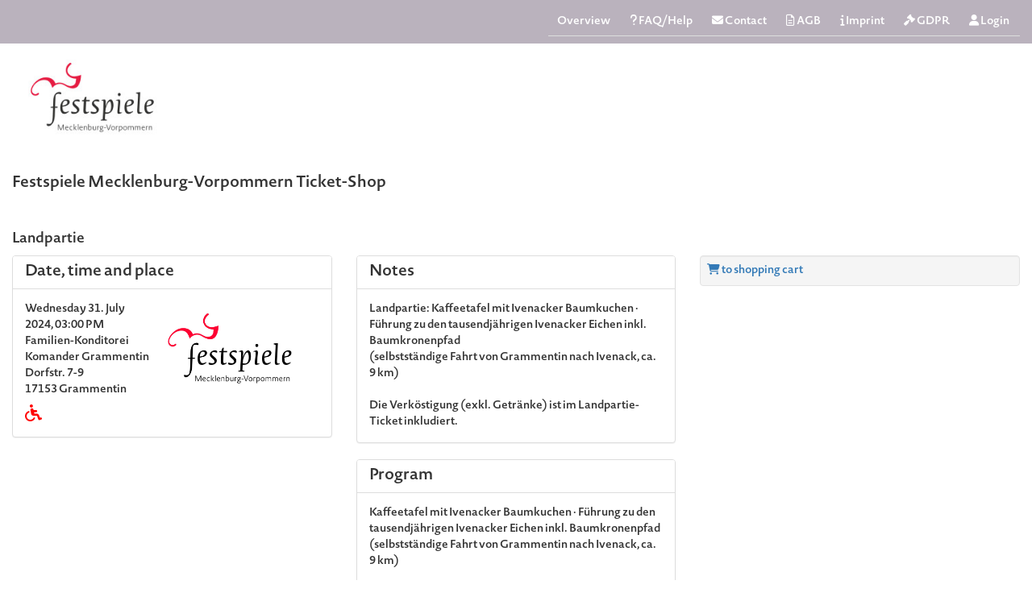

--- FILE ---
content_type: text/html; charset=UTF-8
request_url: https://442hz.com/en/ensembles/Festspiele-Mecklenburg-Vorpommern/shop/event/134541/
body_size: 19972
content:
<!DOCTYPE html>
<html lang="de">
	<head>
		<title>Concert - Landpartie, Wednesday 31. July 2024 15:00, Familien-Konditorei Komander Grammentin</title>
				<meta name="viewport" content="width=device-width, initial-scale=1.0, user-scalable=yes">

		<link rel='preload' href='/webfonts/fa-solid-900.woff2' crossorigin='anonymous' as='font' type='font/woff2'/>
		<link rel='preload' href='/webfonts/fa-regular-400.woff2' crossorigin='anonymous' as='font' type='font/woff2'/>
		<link rel='preload' href='/css/shop-new150224.css' as='style' type='text/css' />
		<link rel='preload' href='/css/fontawesome-pro-6.5.1-all.min.css' as='style' type='text/css' />
		<link rel='preload' href='/js/shop-20240707.js' as='script' type='text/javascript' />
				<link rel='preload' href='http://442hz.com/media/cache/croppedFile_fmv_780x470/256/0597c8697a463c7f6e9b9d1274c6ad44.png' as='image' type='image/jpeg' />
	
		
		<link rel="canonical" href="https://442hz.com/de/ensembles/Festspiele-Mecklenburg-Vorpommern/shop/event/134541/">
		<script type="text/javascript" src="/js/shop-20240707.js"></script>

		<link media="screen" rel="stylesheet" type="text/css" href="/css/shop-new150224.css" />
		<link media="screen" rel="stylesheet" type="text/css" href="/css/fontawesome-pro-6.5.1-all.min.css" />
		

			
		
		<script type="application/ld+json">
{
	"@context": "https://schema.org",
	"@type": "MusicEvent",
	"eventAttendanceMode": "https://schema.org/OfflineEventAttendanceMode",
	"organizer": {
		"name": "Festspiele Mecklenburg-Vorpommern",
				"url": "https://festspiele-mv.de/",
				"@type": "Organization"
	},
	"name": "Landpartie",
	"description": "Festspiele Mecklenburg-Vorpommern spielt Werke von  in Familien-Konditorei Komander Grammentin",
	"image": "https://442hz.com/uploads/256/logos/37665.jpeg",
			"eventStatus": "https://schema.org/EventScheduled",
		"location": {
	"@type": "Place",
	"name": "Familien-Konditorei Komander Grammentin",
	"address": {
	"@type": "PostalAddress",
					"streetAddress": "Dorfstr. 7-9",
				"postalCode": "17153",
		"addressLocality": "Grammentin",		"geo": {
			"@type": "GeoCoordinates",
			"latitude": 53.7575181,
			"longitude": 12.9001361
		},
				"addressCountry": "DE"
	}
	},
					"performer": [
			{
				"@type": "MusicGroup",
									"url": "https://festspiele-mv.de/",
								"name": "Festspiele Mecklenburg-Vorpommern"
			}
		],
					"offers": [
				{"@type": "Offer", "price": "30.00", "validFrom": "2023-12-02T09:00", "priceCurrency": "EUR", "availability": "http://schema.org/InStock", "category": "Preis",
			"url": "http://442hz.com/de/ensembles/Festspiele-Mecklenburg-Vorpommern/shop/event/134541/",
			"name": "Vollpreis"}
					],
		"startDate": "2024-07-31T15:00",
	"endDate": "2024-07-31T17:30"
}
</script>

		<style type="text/css">
.select2-container {
	min-width:200px;
}
.highlight {
	background-color:#FFDB4D;
	padding-left:2px;
	padding-right:2px;
}

form .row input {
	margin-bottom:8px;
	margin-left:5px;
}
@media (max-width: 1200px) {
	.affix {
		position: static;
	}
}
.staticPosition {
	position: static;
}
td, th {
	vertical-align: top;
}
.startDateTime {
	font-weight: bold;
}
.seatPopover > .popover-title {
	padding: 0px 14px;
}

</style>
		<style type="text/css">
		body {
			padding-top: 0px;
			padding-bottom: 40px;
			/*background-color: #f5f5f5;*/
			background-color: #fff;
		}
		.container {
			width: auto;
		}

		.btn {
			text-transform: none;
		}

		.checkout-wrap {
			margin-top: 10px;
		}
		.checkout-wrap li::before, .checkout-wrap li::after {
			pointer-events: none;
		}
		.checkout-wrap a {
			pointer-events: all;
		}
		.ensembleLogo {
			text-align: left;
			margin-bottom: 15px;
		}
		@media all and (min-width: 800px) {
			.checkout-wrap a {
				padding-top: 90px;
			}
		}

		.badge-success {
			background-color: #468847;
		}
		.badge-warning {
			background-color: #f0ad4e;
		}
		.badge-danger {
			background-color: #d9534f;
		}

				@font-face {
    font-family: 'Novel Sans Rounded Pro SemiBold';
    src: url("https://442hz.com/fonts/fmv/NovelSansPro_SemiBold.otf") format("opentype");
}


body, * {
	font-family: 'Novel Sans Rounded Pro SemiBold', sans-serif;
}
h1, h2, h3, h4 {
	font-family: 'Novel Sans Rounded Pro SemiBold', sans-serif;
}
.panel-default > .panel-heading {
	background-color: #fff;
}
.panel-title {
	font-size: 20px;
}

.checkout-wrap {
	font-family: 'Novel Sans Rounded Pro SemiBold', sans-serif;
  	font-weight: bold;
}

.headernav {
    background-color: #bab2bd;
  	
}
.headernav a {
	color: white;
}
		
		</style>

		<script type="text/javascript">
		$(document).ready(function() {
			$('.popupEditor').on('click', function(event) {
				$('#popupEditor').removeData("modal");
				$('#popupEditorBody').html('<img src="/images/indicator.gif" />');
				event.preventDefault();
				var url = $(this).attr('href');

				$('#popupShowTitle').text( $(this).data('title') );

				if ($(this).hasClass('popupLg')) {
					$('#popupEditor .modal-dialog').addClass('modal-lg');
				} else if ($('#popupEditor .modal-dialog').hasClass('modal-lg')) {
					$('#popupEditor .modal-dialog').removeClass('modal-lg');
				}
				/*Bugfix Select2*/
				$.fn.modal.Constructor.prototype.enforceFocus = function() {};
				/*$('#popupEditor').modal({
					remote: url
				}); commented to solve bootstrap conflict issue in remote content load*/
				$('#popupEditor').modal('show').find('.modal-body').load(url);
			});

			if (window.location.hash === "#privacypolicy" && $('#privacypolicyURL').length > 0) {
				let url = $('#privacypolicyURL').attr('href');
				$('#popupEditor .modal-dialog').addClass('modal-lg');
				$('#popupShowTitle').text( $('#privacypolicyURL').data('title') );
				$('#popupEditor').modal('show').find('.modal-body').load(url);
			}
			if (window.location.hash === "#faq" && $('#faqURL').length > 0) {
				let url = $('#faqURL').attr('href');
				$('#popupEditor .modal-dialog').addClass('modal-lg');
				$('#popupShowTitle').text( $('#faqURL').data('title') );
				$('#popupEditor').modal('show').find('.modal-body').load(url);
			}
			if (window.location.hash === "#agb" && $('#agbURL').length > 0) {
				let url = $('#agbURL').attr('href');
				$('#popupEditor .modal-dialog').addClass('modal-lg');
				$('#popupShowTitle').text( $('#agbURL').data('title') );
				$('#popupEditor').modal('show').find('.modal-body').load(url);
			}

			$(function () {
				$('[data-toggle="tooltip"]').tooltip()
			});

		});
		</script>

		
	</head>
	<body>
							<div id="message" style="position:fixed; float:right; right:0px;min-width: 340px;max-width: 440px;z-index:10000;top:auto;">
				<div style="padding: 5px;">
									</div>
			</div>
		
		<div class="container">
			
<div class="row headernav" role="navigation" aria-label="Main">
	<div class="col-lg-12 col-md-12 col-sm-12 col-xs-12">
		<ul class="nav nav-tabs pull-right">
																													<li>
													<a href="/en/ensembles/Festspiele-Mecklenburg-Vorpommern/shop/">Overview</a>
											</li>
																			<li>
					<a class="popupEditor popupLg" id="faqURL" data-title="FAQ/Help" href="/en/ensembles/Festspiele-Mecklenburg-Vorpommern/shop/help">
						<i class="fa fa-question"></i> FAQ/Help
					</a>
				</li>
													<li>
					<a class="popupEditor" data-title="Contact" href="/en/ensembles/Festspiele-Mecklenburg-Vorpommern/shop/contact">
						<i class="fa fa-envelope"></i> Contact
					</a>
				</li>
			
							<li>
					<a class="popupEditor popupLg" id="agbURL" data-title="AGB" href="/en/ensembles/Festspiele-Mecklenburg-Vorpommern/shop/agb">
						<i class="far fa-file-alt"></i> AGB
					</a>
				</li>
			
							<li>
					<a class="popupEditor" data-title="Imprint" href="/en/ensembles/Festspiele-Mecklenburg-Vorpommern/shop/impressum">
						<i class="fa fa-info"></i> Imprint
					</a>
				</li>
										<li>
					<a class="popupEditor popupLg" id="privacypolicyURL" data-title="GDPR" href="/en/ensembles/Festspiele-Mecklenburg-Vorpommern/shop/datenschutz">
						<i class="fas fa-gavel"></i> GDPR
					</a>
				</li>
			
			<li id="cartNav"  style="display:none;">
												<a href="/en/ensembles/Festspiele-Mecklenburg-Vorpommern/shop/cart/cart#cart">
					<i class="fa fa-shopping-cart"></i> <label class="badge" id="cartItemsCount">0</label></a>
			</li>

			
							<li>
					<a href="/en/ensembles/Festspiele-Mecklenburg-Vorpommern/shop/register">
						<i class="fa fa-user"></i> Login
					</a>
				</li>
					</ul>
	</div>
</div>

<header>
<div class="row">
	<div class="col-lg-12 col-md-12 col-sm-12 col-xs-12">
		<div class="ensembleLogo">
							<a target="_blank" rel="noopener" href="https://festspiele-mv.de/">
											<img src="https://442hz.com/uploads/256/logos/37665.jpeg" alt="Festspiele Mecklenburg-Vorpommern gGmbH" style="width:200px;height: 139px;">
									</a>
					</div>
		<h3>Festspiele Mecklenburg-Vorpommern Ticket-Shop</h3>
	</div>
</div>
</header>

<div class="row">
	<div class="col-lg-12 col-md-12 col-sm-12 col-xs-12">
		

		
<style>
ul.checkout-bar li {
		width: 15%;
	}
@media (max-width: 768px) {
	ul.checkout-bar li {
		width: 100%;
	}
}
</style>

	<div id="progress" class="checkout-wrap"  style="display:none;">
		<ul class="checkout-bar" role="progressbar">
							<li class="active">
					<a href="/en/ensembles/Festspiele-Mecklenburg-Vorpommern/shop/">Products</a>
				</li>
				<li>
					<a rel="nofollow" href="/en/ensembles/Festspiele-Mecklenburg-Vorpommern/shop/cart/cart#cart">Shopping Cart</a>
				</li>
				<li>Login</li>
				<li>Customer data</li>
									<li>Overview</li>
								<li>
					Payment
				</li>
					</ul>
	</div>
		<br>
	</div>
</div>


<main>

<div class="row" id="event" data-sid="upue3aljoiipirti38q7308imt" data-fr="">
	<div class="col-md-12 col-sm-12">
		<h4>Landpartie				<small>
									</small></h4>
		
			</div>
</div>




<div class="row">
	<div class="col-md-4 col-sm-6">

		<div class="panel panel-default">
			<div class="panel-heading panel-heading-sm">
				<h3 class="panel-title">Date, time and place</h3>
			</div>
			<div class="panel-body">
				<div class="media ">
					<div class="media-body">
						<article>
						<span role="heading" aria-level="5" class="startDateTime">Wednesday 31. July

															2024, 03:00 PM
							</span>
						<br>

						Familien-Konditorei Komander Grammentin<br>
													Dorfstr. 7-9<br>
												17153 Grammentin<br>

													<div style="margin-top: 8px;">
								
	

	<div style="width: 30px;display: inline-block;">	<span>
					<i class="fas fa-wheelchair icon-red" style="font-size: 1.5em"></i>
			</span>
	</div>								</div>
						
												

						
																										
						
						
												</article>
					</div>
											<div class="media-left">
																									<img class="media-object" style="max-width: 200px;" src="http://442hz.com/media/cache/croppedFile_fmv_780x470/256/0597c8697a463c7f6e9b9d1274c6ad44.png" alt="Festspiele Mecklenburg-Vorpommern" title="&copy; Festspiele Mecklenburg-Vorpommern">
																
													</div>
									</div>
			</div>
		</div>

				
		
		
		
		
		
					</div>
	<div class="col-md-4 col-sm-6 contentProgramAndArtists">

		
					<div class="panel panel-default">
				<div class="panel-heading panel-heading-sm">
					<h3 class="panel-title">Notes</h3>
				</div>
				<div class="panel-body">
					Landpartie: Kaffeetafel mit Ivenacker Baumkuchen &middot; F&uuml;hrung zu den tausendj&auml;hrigen Ivenacker Eichen inkl. Baumkronenpfad<br />
(selbstst&auml;ndige Fahrt von Grammentin nach Ivenack, ca. 9 km)<br />
<br />
Die Verk&ouml;stigung (exkl. Getr&auml;nke) ist im Landpartie-Ticket inkludiert.
				</div>
			</div>
		
																
		
						
					<div class="panel panel-default panel-eventProgramm">
				<div class="panel-heading panel-heading-sm">
					<h3 class="panel-title">Program</h3>
				</div>
				<div class="panel-body">
																		Kaffeetafel mit Ivenacker Baumkuchen &middot; F&uuml;hrung zu den tausendj&auml;hrigen Ivenacker Eichen inkl. Baumkronenpfad (selbstst&auml;ndige Fahrt von Grammentin nach Ivenack, ca. 9 km)<br />
<br />
&nbsp;
															</div>
			</div>
		
									<div class="panel panel-default panel-eventArtists">
					<div class="panel-heading panel-heading-sm">
						<h3 class="panel-title">Artists</h3>
					</div>
					<div class="panel-body">
						<table>
																				</table>
					</div>
				</div>
					

					<div class="panel panel-default" id="prices">
				<div class="panel-heading panel-heading-sm">
					<h3 class="panel-title">Prices</h3>
				</div>
				<table class="table table-condensed">
											<tr>
														<td style="vertical-align: top;white-space: nowrap;">Preis</td>
							<td style="vertical-align: top;">Begleitprogramm
								
							</td>
							<td class="text-right" style="vertical-align: top;text-align: right;white-space: nowrap;">
																30,00 EUR							</td>
													</tr>
									</table>
			</div>

			

			
			
						</div>
	<div class="col-md-4 col-sm-12 col-xs-12">
		<div data-spyX="affix" class="affix"  style="margin-right: 10px;">
			


							<div class="well" style="padding:8px;">
					<a href="/en/ensembles/Festspiele-Mecklenburg-Vorpommern/shop/cart/cart#cart">
						<i class="fa fa-shopping-cart"></i> to shopping cart
					</a>
				</div>
			
					</div>
	</div>
</div>


</main>

<div class="modal fade" id="popupSeatView" tabindex="-1" role="dialog" aria-labelledby="seatViewModalLabel">
    <div class="modal-dialog" role="document">
        <div class="modal-content">
            <div class="modal-header">
                <button type="button" class="close" data-dismiss="modal" aria-hidden="true">×</button>
                 <h4 class="modal-title text-center" id="popupSeatViewTitle"></h4>
            </div>
            <div class="modal-body" id="popupSeatViewBody">

			</div>
            <div class="modal-footer">
            </div>
        </div>
    </div>
</div>

		</div>

		
		<div id="popupEditor" class="modal" tabindex="-1" role="dialog" aria-hidden="true" data-backdrop="true">
	<div class="modal-dialog">
		<div class="modal-content">
			<div class="modal-header">
				<span class="dragHandle" style="cursor:move;vertical-align: top;">|||</span>
				<button type="button" class="close" data-dismiss="modal" aria-hidden="true">&times;</button>
				<h3 style="display:inline-block;" id="popupShowTitle">&nbsp;</h3>
			</div>
			<div class="modal-body" style="padding:0;" id="popupEditorBody">
				???
			</div>
			<div class="modal-footer" style="margin-top:10px; padding:10px 0 0 0; display: none;">
				<img class="spinner" src="/images/indicator.gif" style="display:none;" />
				<button id="popupEditorCancel" type="button" class="btn btn-secondary noClickRestriction" data-dismiss="modal">Cancel</button>
				<label id="popupEditorSubmitLabel" for="popupEditorSubmit" class="btn btn-primary" tabindex="0">Send</label>
			</div>
		</div>
	</div>
</div>

										<!-- Global site tag (gtag.js) - Google Analytics -->
		<script async src="https://www.googletagmanager.com/gtag/js?id=UA-19712260-1"></script>
		<script>
			window.dataLayer = window.dataLayer || [];
			function gtag(){dataLayer.push(arguments);}
			gtag('js', new Date());
			gtag('config', 'UA-19712260-1');
		</script>
			
		<script src="/components/moment/min/moment.min.js" type="text/javascript"></script>
<script type="text/javascript">
function checkAffixHeight() {
	const affixElement = $('.affix');
	if (!affixElement.length) return;

	const parentWidth = affixElement.closest('.col-md-4').width(); // Adjust selector as necessary
    affixElement.css('width', parentWidth);

	const closestRow = affixElement.closest('.row');
	const windowHeight = $(window).height();
	const windowWidth = $(window).width();
	if (windowWidth < 1200) return;

	const padding = 20;
	// calculate affixHeight summing the height of each child element
	const affixHeight = affixElement.children().toArray().reduce(function(acc, child) {
		return acc + $(child).outerHeight(true);
	}, 0);

	const distanceToWindowBottom = windowHeight - (closestRow.offset().top + padding);

	if (affixHeight > distanceToWindowBottom) {
		affixElement.addClass('staticPosition');
	} else {
		affixElement.removeClass('staticPosition');
	}
}


$(document).ready(function() {
checkAffixHeight();
$(window).resize(checkAffixHeight);
$('#cart').on('DOMNodeInserted DOMNodeRemoved', 'li', function() {
	checkAffixHeight();
});

		let spViews = 'null';
	spViews = JSON.parse(spViews);
	
			var showDebug = true;

var SaalplanWidget = function(options) {
	var root = this;

	var displayByLevel = false;
	var webShop = false;
	var eid = null;
	var adminShop = false;
	var saisonId = null;
	var saalplanId = null;
	var eventId = null;
	var saisonAboId = null;
	var popupUrl = '';
	var spUrl = '';
	var showFromOrderOnly = false;
	var view = null;
	var randKey = null;
	var showDetailPopup = false;
	var orderId = null;
	var reloadAfterRemove = false; //deprecated / not in use
	var cartProds = [];
	var cartProds2 = {};
	var jwtToken = null;
	var saalplanSeatLocks = null;
	var eventLocks = null;
	var aboLocks = null;
	var categoryFilter = null;
	var wahlAbos = null;
	var wahlAboSaalplan = null;
	var wahlAboEvents = null;
	var aboToCartItems = null;
	var currentWahlabo = null;
	var cartItemToEvent = null;
	var sessionId = null;
	var seatNames = null;
	var highlightedAboSeats = null;
	var eventStatContainer = null;
	var spViews = null;
	var eventCategories = null;
	var curentViewBox = null;
	var polygonStroke = null;
	var seatFontsize = 9;
	let fontSizeNr = null;
	var clickAndViewImages = null;
	var addToCartText = null;
	var clickAndView = false;
	let updateQualityUrl = null;
	let showClickAndViewAvailability = false;
	let showMouseOver = false;

	let wsChannels = [];

	/** WS **/
	let spWebSocket;
	let retries = 40;
	let retryCount = 0;
	let wsConnectTimeout = 2000;
	let pTimeout = 12000;
	let pingTimeout;
	let isClosing = false;

	let qualityColors = [
		"#4CAF50", // 10 - Green
		"#8BC34A", // 9 - Light Green
		"#CDDC39", // 8 - Lime
		"#FFEB3B", // 7 - Yellow
		"#FFC107", // 6 - Amber
		"#FF9800", // 5 - Orange
		"#FF5722", // 4 - Deep Orange
		"#F44336", // 3 - Light Red
		"#E53935", // 2 - Red
		"#D32F2F", // 1 - Dark Red
	];

	function connectWs() {
		let wsTimeout = null;
		let wsServer = 'wss://442hz.com/saalplan/swoole/v1/client.js';

		spWebSocket = new WebSocket(wsServer);
		/*spWebSocket.onopen = function (evt) {*/
		spWebSocket.addEventListener("open", (evt) => {
			retryCount = 0;
			console.log("Connected to spWebSocket server.");

			if (!pingTimeout) {
				pingTimeout = setTimeout(onPingTimeout, pTimeout);
			}

			$.each(root.wsChannels, function(i, channel) {
				spWebSocket.send( JSON.stringify( {'type': 'subscribe', 'channel': channel} ) );
				console.log('subscribe channel: ' + channel);
			});

		});

		spWebSocket.addEventListener("close", (evt) => {
			console.log("Disconnected", isClosing);
			if (!wsTimeout && !isClosing) {
				wsTimeout = setTimeout(reconnect, wsConnectTimeout + Math.floor(Math.random() * 1000));
				/*setTimeout(connectWs, wsConnectTimeout);*/
			}
		});

		spWebSocket.addEventListener("error", (event) => {
			console.log("WebSocket error: ", event);
			pingTimeout = null;
			if (!wsTimeout && !isClosing) {
				wsTimeout = setTimeout(reconnect, wsConnectTimeout + Math.floor(Math.random() * 1000));
				/*setTimeout(connectWs, wsConnectTimeout);*/
			}
		});

		function reconnect() {
			if (isClosing) {
				return;
			}
			retryCount++;
			console.log("reconnect", retryCount, retries);

			window.location.reload();

			wsTimeout = null;
			if (true || retryCount < retries) {
				console.log("reconnect...");
				connectWs();
			}
		}

		function onPingTimeout() {
			console.log('onPingTimeout');
			pingTimeout = setTimeout(onPingTimeout, pTimeout);
			spWebSocket.send( JSON.stringify( {type: 'ping', random: Math.random(), ts: Date.now()} ) );
		}

		$(window).on('beforeunload', function() {
			console.log("beforeunload");
			isClosing = true;
		});

	}

	this.construct = function(options) {
		console.log("construct");
		console.log(options);
		root.displayByLevel = options.displayByLevel;
		root.eid = options.eid;
		root.webShop = options.webShop;
		root.adminShop = options.adminShop;

		root.showDetailPopup = options.showDetailPopup;
		root.saisonAboId = options.saisonAboId;
		root.eventId = options.eventId;
		root.saisonId = options.saisonId;
		root.saalplanId = options.saalplanId;
		root.view = options.view;
		root.popupUrl = options.popupUrl;
		root.spUrl = options.spUrl;
		root.orderId = options.orderId;
		root.showFromOrderOnly = options.showFromOrderOnly;
		root.randKey = options.randKey;
		root.reloadAfterRemove = options.reloadAfterRemove;

		root.cartProds = options.cartProds;
		root.cartProds2 = options.cartProds2;
		root.jwtToken = options.jwtToken;
		root.pageToken = options.pageToken;
		root.saalplanSeatLocks = options.saalplanSeatLocks;
		root.eventLocks = options.eventLocks;
		root.aboLocks = options.aboLocks;
		root.categoryFilter = options.categoryFilter;
		root.wahlAbos = options.wahlAbos;
		root.wahlAboSaalplan = options.wahlAboSaalplan;
		root.wahlAboEvents = options.wahlAboEvents;
		root.currentWahlabo = options.currentWahlabo;
		root.sessionId = options.sessionId;
		root.aboToCartItems = options.aboToCartItems;
		root.cartItemToEvent = options.cartItemToEvent;
		root.seatNames = options.seatNames;
		root.highlightedAboSeats = options.highlightedAboSeats;
		root.eventStatContainer = options.eventStatContainer;
		root.saalplanData = [];
		root.spViews = options.spViews;
		if (options.eventCategories) {
			root.eventCategories = options.eventCategories;
		}
		root.polygonStroke = options.polygonStroke;
		root.clickAndView = options.showClickAndView;
		root.clickAndViewImages = options.clickAndViewImages;
		root.addToCartText = options.addToCartText;
		root.showClickAndViewAvailability = options.showClickAndViewAvailability;
		if (options.seatFontsize) {
			root.seatFontsize = parseInt(options.seatFontsize);
		} else {
			root.seatFontsize = seatFontsize;
		}
		if (options.fontSizeNr) {
			root.seatFontsize = parseInt(options.fontSizeNr);
		}
		if (options.updateQualityUrl) {
			root.updateQualityUrl = options.updateQualityUrl;
		}
		root.showMouseOver = options.showMouseOver;

		if (typeof $(root.saalplanId)[0] != 'undefined' ) {
			let cv = $(root.saalplanId)[0].getAttribute('viewBox');
			let viewBoxArr = cv.split(' ');
			root.origViewBox = viewBoxArr;
		}

		function updateCartTimeout(init = false) {
			let ts = $('.cartTimeoutAt').data('ts');
			let items = parseInt($('#cartItemsCount').text());

			$('.cartTimeoutAt').hide();
			if (items == 0 || ts == 0) {
				$('.cartTimeoutAt').data('ts', 0);
				$('.cartTimeoutAt').html('');
				return;
			}
			if (ts > 0 && items > 0) {
				let timeoutAt = new Date(ts * 1000);
				let secondsAbs = Math.floor((timeoutAt - new Date()) / 1000);
				/*if (secondsAbs > 0 && init == false) {
					$('.cartTimeoutAt').show();
					return;
				}*/
				$('.cartTimeoutAt').removeClass('badge-danger');
				$('.cartTimeoutAt').removeClass('badge-warning');
				$('.cartTimeoutAt').removeClass('badge-success');

				if (secondsAbs <= 0) {
					$('.cartTimeoutAt').html('');
					$('.cartTimeoutAt').data('ts', 0);
				} else {
					let minutes = Math.floor(secondsAbs / 60);
					let hours = Math.floor(secondsAbs / 60);
					seconds = secondsAbs % 60;
					if (seconds < 10) {
						seconds = '0' + seconds;
					}
					minutes = minutes % 60;
					$('.cartTimeoutAt').html(minutes + ':' + seconds);
					if (secondsAbs < 120) {
						$('.cartTimeoutAt').addClass('badge-danger');
					} else if (secondsAbs < 300) {
						$('.cartTimeoutAt').addClass('badge-warning');
					} else {
						$('.cartTimeoutAt').addClass('badge-success');
					}
					$('.cartTimeoutAt').show();
				}
			}
		}
		setInterval(updateCartTimeout, 1000);
		updateCartTimeout(true);

		if (root.updateQualityUrl) {
			// Create quality dropdown menu element

			let $qualityMenu = $('<div id="quality-dropdown" style="position:fixed;display:none;background:#fff;border:1px solid #ccc;border-radius:4px;box-shadow:0 2px 8px rgba(0,0,0,0.15);z-index:99999;overflow:hidden;"></div>');
			for (let i = 1; i <= 10; i++) {
				let bgColor = qualityColors[i-1];
				$qualityMenu.append(`<div class="quality-option" data-quality="${i}" style="padding:4px 16px;cursor:pointer;border-bottom:1px solid #eee;background-color:${bgColor};color:#fff;font-weight:bold;text-align:center;">${i}</div>`);
			}
			$('body').append($qualityMenu);

			// Drag selection variables
			let isDragging = false;
			let selectedSeats = [];
			let mouseDownEvent = null;

			// Hide menu on outside click
			$(document).on('click', function(e) {
				if (!$(e.target).closest('#quality-dropdown').length) {
					$qualityMenu.hide();
				}
			});

			// Prevent menu from closing when clicking inside it
			$qualityMenu.on('click', function(e) {
				e.stopPropagation();
			});

			// Clear selection styling
			function clearSelection() {
				$(root.saalplanId).find('.seat.quality-selected').each(function() {
					$(this).removeClass('quality-selected');
					$(this).find('rect').css('stroke-width', '');
				});
				selectedSeats = [];
			}

			// Mouse down on seat - start selection
			$(root.saalplanId).on('mousedown', '.seat', function(e) {
				console.log("mousedown");
				if (e.button !== 0) return; // Only left mouse button
				isDragging = true;
				mouseDownEvent = e;
				clearSelection();

				let seatId = $(this).data('seat-id');
				selectedSeats.push({element: $(this), id: seatId});
				$(this).addClass('quality-selected');
				$(this).find('rect').css('stroke-width', '5');
				e.preventDefault();
			});

			// Mouse enter on seat during drag - add to selection
			$(root.saalplanId).on('mouseenter', '.seat', function(e) {
				console.log("mouseenter");
				if (!isDragging) return;

				let seatId = $(this).data('seat-id');
				let alreadySelected = selectedSeats.some(s => s.id === seatId);

				if (!alreadySelected) {
					selectedSeats.push({element: $(this), id: seatId});
					$(this).addClass('quality-selected');
					$(this).find('rect').css('stroke-width', '5');
					console.log(selectedSeats);
				}
			});

			// Mouse up - show dropdown only if multiple seats selected
			$(document).on('mouseup', function(e) {
				console.log("mouseup", "isDragging:", isDragging, "selectedSeats.length:", selectedSeats.length);
				if (!isDragging) {
					return;
				}

				// Only show dropdown if at least 2 seats are selected
				if (selectedSeats.length < 2) {
					isDragging = false;
					clearSelection();
					return;
				}

				isDragging = false;
				e.preventDefault();
				e.stopPropagation();

				// Position and show the dropdown with slight delay to avoid immediate hide
				setTimeout(function() {
					console.log("Showing dropdown with", selectedSeats.length, "seats at", e.clientX, e.clientY);

					// Ensure dropdown stays within viewport
					let menuWidth = 100;
					let menuHeight = 400;
					let maxX = window.innerWidth - menuWidth;
					let maxY = window.innerHeight - menuHeight;
					let posX = Math.min(e.clientX, maxX);
					let posY = Math.min(e.clientY, maxY);

					$qualityMenu.css({
						left: posX + 'px',
						top: posY + 'px',
						display: 'block',
						position: 'fixed',
						'z-index': '99999'
					}).data('selected-seats', selectedSeats);

					console.log("Dropdown positioned at", posX, posY, "visibility:", $qualityMenu.css('display'), "z-index:", $qualityMenu.css('z-index'));
				}, 50);
			});

			// Right-click handler for single seat
			$(root.saalplanId).on('contextmenu', '.seat', function(e) {
				console.log("contextmenu");
				e.preventDefault();
				clearSelection();

				let seatId = $(this).data('seat-id');
				selectedSeats = [{element: $(this), id: seatId}];
				$(this).addClass('quality-selected');
				$(this).find('rect').css('stroke-width', '5');

				// Position and show the dropdown
				let menuWidth = 100;
				let menuHeight = 400;
				let maxX = window.innerWidth - menuWidth;
				let maxY = window.innerHeight - menuHeight;
				let posX = Math.min(e.clientX, maxX);
				let posY = Math.min(e.clientY, maxY);

				$qualityMenu.css({
					left: posX + 'px',
					top: posY + 'px',
					display: 'block'
				}).data('selected-seats', selectedSeats);
			});

			// Quality option click handler - update all selected seats
			$qualityMenu.on('click', '.quality-option', function() {
				let quality = $(this).data('quality');
				let seats = $qualityMenu.data('selected-seats');

				if (!seats || seats.length === 0) return;

				let newColor = qualityColors[quality-1];

				// Update all selected seats
				let ids = [];
				seats.forEach(function(seat) {
					ids.push(seat.id);
				});
				$.ajax({
					url: root.updateQualityUrl,
					type: 'POST',
					data: {
						seatIds: ids,
						quality: quality,
					},
					success: function(data) {
						console.log(data);
						seats.forEach(function(seat) {
							seat.element.find('rect').attr('stroke', newColor);
							seat.element.find('.seatQuality').text(quality);
						});
					},
					error: function(data) {
						console.log(data);
					}
				});

				$qualityMenu.hide();
				clearSelection();
			});

		}

		var saalplanChannel = null;
		if (root.eventId) {
			saalplanChannel = '/saalplan/event/' + root.eventId;
		} else if (root.wahlAboEvents) {
			saalplanChannel = '/saalplan/events/' + root.wahlAboEvents.join('-');
		} else if (root.saisonAboId) {
			saalplanChannel = '/saalplan/saisonabo/' + root.saisonAboId;
		} else {
			saalplanChannel = '/saalplan/saison/'+root.saisonId+'/' + root.saalplanId;
		}
		console.log("saalplanChannel", saalplanChannel);

		var sessionChannel = '/saalplan/' + root.sessionId;

		root.wsChannels = [
			saalplanChannel,
			sessionChannel,
		];

		connectWs();

		spWebSocket.addEventListener("message", (evt) => {
			/*console.log("evt: message", evt);*/

			let message = null;
			if (evt.data.substring(0, 2) == '{"') {
				message = JSON.parse(evt.data);
				console.log("message", message);
				console.log("messageType:", message.messageType);
			}


			if (showDebug) {
				//console.log("receive from", saalplanChannel)
				console.log(message);
			}
			if (message.messageType == 'startLock') {
				if (showDebug) {
					console.log(message);
					console.log("SEAT", message.seat);
				}
				if (message.rand == root.randKey) {
					drawSeat($(root.saalplanId), message.seat);
					$('.seat'+message.seat.id+'Button').addClass("disabled");
					$('.seat'+message.seat.id+'Button').attr("disabled", "disabled");
				} else {
					drawSeat($(root.saalplanId), message.seat);
					$('.seat'+message.seat.id+'Button').addClass("disabled");
					$('.seat'+message.seat.id+'Button').attr("disabled", "disabled");
				}

			} else if (message.messageType == 'currentSaalplan') {
				if (showDebug) {
					console.log("got new saalplan");
					console.log(message);
				}
				/*
				var removeItem = data.prodCode;
					console.log("cartProds 1:", cartProds, cartProds2);
					cartProds = jQuery.grep(cartProds, function(value) {
						return value != removeItem;
					});
					if (cartProds2.hasOwnProperty(removeItem) ) {
						delete cartProds2[removeItem];
					}
					console.log("cartProds 2:", cartProds, cartProds2);
				 */

				var tokenVal = root.parseJwt(message.jwtToken);
				if (tokenVal.hasOwnProperty('saisonAbo') && tokenVal.saisonAbo == message.saalplan.objectId) {
					$.each(message.saalplan.seatArr, function (i, rs) {
						$.each(rs, function (i, seat) {
							drawSeat($(root.saalplanId), seat);
						});
					});

				} else if (tokenVal.hasOwnProperty('event') && tokenVal.event == message.saalplan.objectId) {
					$.each(message.saalplan.seatArr, function (i, rs) {
						$.each(rs, function (i, seat) {
							drawSeat($(root.saalplanId), seat);
						});
					});

				} else if (tokenVal.hasOwnProperty('events') && tokenVal.events.join('-') == root.wahlAboEvents.join('-') ) {
					$.each(message.saalplan.seatArr, function (i, rs) {
						$.each(rs, function (i, seat) {
							drawSeat($(root.saalplanId), seat);
						});
					});
				} else {
					console.log("nothing to draw?????", tokenVal.events.events.join('-'), root.wahlAboEvents.join('-') );
				}

				if (root.eventStatContainer) {
					updateEventStatTable(message.saalplan);
				}

			} else if (message.messageType == 'browserPageReload') {
				var tokenVal = root.parseJwt(message.jwtToken);
				if (tokenVal.hasOwnProperty('saisonAbo') && tokenVal.saisonAbo == message.saalplan.objectId) {
					location.reload();
				} else if (tokenVal.hasOwnProperty('event') && tokenVal.event == message.saalplan.objectId) {
					location.reload();
				}

			} else if (message.messageType == 'seatLock') {
				if (showDebug) {
					console.log("dada seatLock", message.userId , message.rand, root.randKey);
					console.log(message.seat);
				}
				if (message.rand != null && message.rand == root.randKey ) {

				} else {

				}
				if (showDebug) {
					console.log("drawSeat...");
				}
				drawSeat($(root.saalplanId), message.seat);
				if (showDebug) {
					console.log("done");
					console.log("disable Button...");
				}
				$('.seat'+message.seat.id+'Button').addClass("disabled");
				$('.seat'+message.seat.id+'Button').attr("disabled", "disabled");
				if (showDebug) {
					console.log("done");
				}

			} else if (message.messageType == 'seatUnlock') {
				if (showDebug) {
					console.log("dada seatUnlock", message.userId , message.rand, root.randKey);
					console.log(message.seat);
				}
				if (message.rand != null && message.rand == root.randKey ) {
					$('.seat'+message.seat.id+'Button').addClass("disabled");
					$('.seat'+message.seat.id+'Button').attr("disabled", "disabled");
				} else {
					drawSeat($(root.saalplanId), message.seat);
					$('.seat'+message.seat.id+'Button').addClass("disabled");
					$('.seat'+message.seat.id+'Button').attr("disabled", "disabled");
				}


			} else if (message.messageType == 'ping') {
				// answer server-ping with pong

				spWebSocket.send( JSON.stringify( {'type': 'pong', 'origTS': message.ts, 'ts': Date.now()} ) );

				/*if (root.randKey == message.token) {
					if (showDebug) {
						console.log("my ping");
					}
				} else {
					if (showDebug) {
						console.log("OTHER ping", root.randKey, message.token);
					}
				}*/

			} else if (message.messageType == 'pong') {
				//receive pong from own pinger
				if (showDebug) {
					console.log("got pong");
				}
				console.log("roundtrip time", Date.now() - message.origTS);

			} else if (message.messageType == 'cartItemTimedout') {
				if (showDebug) {
					console.log('got new cartItemTimedout!', message);
				}
				var removeItem = message.prodCode;
				cartProds = jQuery.grep(cartProds, function(value) {
					return value != removeItem;
				});
				if (cartProds2.hasOwnProperty(removeItem) ) {
					delete cartProds2[removeItem];
				}
				$('#cartItemsCount').text( parseInt($('#cartItemsCount').text())-1 );
				if (parseInt($('#cartItemsCount').text()) < 1) {
					$('#cartNav').hide('slow');
					updateCartTimeout();
				}

				$('.cartEventSeat[data-id="'+message.id+'"]').each(function() {
					var $t = $(this);
					$t.hide('slow', function(){ $t.remove(); });
				});
				$.each(message.saalplan.seatArr, function (i, rs) {
					$.each(rs, function (i, seat) {
						drawSeat($(root.saalplanId), seat);
					});
				});

			} else if (message.messageType == 'cartItemRemoved') {
				var el = null;
				$('#cartList').find('.cartItemRemove[data-id="'+message.shoppingCartId+'"]').each(function(i, ell) {
					el = $(ell);
					//el.html('<i class="fa fa-cog fa-spin"></i>');
				});

				let data = message;
				var scid = $(this).attr('scid');
				let seatGroupId = $(this).data('seatgroup-id');
				let seatId = $(this).data('seat-id');

				var removeItem = data.prodCode;
				root.cartProds = jQuery.grep(root.cartProds, function(value) {
					return value != removeItem;
				});
				if (root.cartProds2.hasOwnProperty(removeItem) ) {
					delete root.cartProds2[removeItem];
				}
				$('#cartItemsCount').text( parseInt($('#cartItemsCount').text())-1 );
				if (parseInt($('#cartItemsCount').text()) < 1) {
					$('#cartNav').hide('slow');
					updateCartTimeout();
				}

				$('div[data-scid="'+data.shoppingCartId+'"]').each(function() {
					$(this).remove();
				});

				if (seatGroupId) {
					$.each(root.saalplanData.seatArr, function (i, rs) {
						$.each(rs, function (i, seat) {
							if (seat.groupId && seatGroupId != '' && seat.groupId == seatGroupId && seat.id != seatId && clickedSG == null) {
								clickedSG = seatGroupId;
								$("#seat" + root.eventId + '_' + seat.id+'.seat.mySeatLock').trigger("click");
							}
						});
					});
				}
				clickedSG = null;

				if (el != null) {
					el.parent().parent().hide('slow', function () {
						el.parent().parent().remove();
						if ($('#cartList li').length == 0) {
							$('.cartEmptyInfo').show('slow');
						}
						if (root.reloadAfterRemove) {
							location.reload();
						}
					});
				}

			} else if (message.messageType == 'newCartItem') {
				let data = message;
				console.log(message);

				console.log('roundtrip-time', Date.now(), message.origTS, Date.now() - message.origTS)

				if (data.failed == false) {
					if (data.rand == root.pageToken || (root.adminShop == true && typeof root.orderId != 'undefined' && data.sessionId == root.sessionId && data.orderId == root.orderId)) {
						$('#popupEditor').modal('hide');
						$('.cartEmptyInfo').hide('slow');
						$('#cartItemsCount').text(parseInt($('#cartItemsCount').text()) + 1);

						if (parseInt($('#cartItemsCount').text()) > 0) {
							$('#cartNav').show('slow');
							updateCartTimeout();
						}

						var wahlAboId = data.wahlaboId
						$.each(root.aboToCartItems, function(k, ci) {
							console.log("cis", k, ci);
						});
						var scsid = data.shoppingCartId;
						var f = {};
						f[scsid] = data.saaplanSeat.id;
						if (root.aboToCartItems != null) {
							root.aboToCartItems[data.wahlaboId] = [f];
							console.log("after push:", data.wahlaboId, scsid);
							console.log(root.aboToCartItems);
						}

						$('.aboCol.aboCol'+data.wahlaboId+'.erow.erow'+data.eventId).each(function(i, el) {
							$(this).html(data.saaplanSeat.name);
							el.setAttribute('data-scid', data.shoppingCartId);
						});

						if (typeof data.wahlaboId != 'undefined' ) {
							var nextAbo = null;
							var fo = 0;
							$.each(root.wahlAbos, function(i, wa) {
								if (wa == data.wahlaboId) {
									fo = 1;
								} else if (fo == 1 && nextAbo == null) {
									nextAbo = wa;
								}
							});
						}

												let seatDesc = '<i>1\u0020unnumbered\u0020seat</i>';
						
													root.cartProds.push("e-"+ root.eventId +"-" + data.saaplanSeat.id);
							root.cartProds2["e-"+ root.eventId +"-" + data.saaplanSeat.id] = data.id;
												var list = $('#cartList');

						let exListItem = $('#cartList').find("[data-id="+data.id+"]");
						if (exListItem.length == 0) {
							var added = list.append('<li class="cartEventSeat" data-id="' + data.id + '"><span>' + seatDesc + '<a data-id="' + data.id + '" data-seat-id="'+data.saaplanSeat.id+'" data-seatgroup-id="'+data.saaplanSeat.groupId+'" class="cartItemRemove pull-right" href="#"><i class="fas fa-trash-alt"></i></a></span><hr style="margin-top:3px;margin-bottom:3px;"></li>');
							added.find('li[data-id="' + data.shoppingCartId + '"]').effect("highlight", {}, 2000);
						}
						$('#progress').show();
						$('#cartCountInfo').show();
						$('#cartCountInfo span').html($('#cartList li').length);

						var wahlAboList = $('#wahlAboEventSeats_' + data.eventId);
						wahlAboList.append('<div data-scid="' + data.eventId + '">xxxxx</div>');
					} else {
						console.log("not this page: ", data.rand, root.pageToken);
					}
				} else {
					alert("failed?");
				}

			} else if (message.messageType == 'sessionTimeout') {
				console.log(message);
				$('.cartTimeoutAt').data('ts', message.cartTimeoutAtTS);
				if (message.removedCartItems.length > 0) {
					$.each(message.removedCartItems, function(i, cartItemId) {
						$('#cartList').find("[data-id="+cartItemId+"]").each(function() {
							// $(this).remove();
							$(this).effect("highlight", {}, 2000);
						});
					});
					$('.cartTimeoutAt').data('ts', 0);

					if (root.reloadAfterRemove) {
						location.reload();
					}
				}




			} else {
				console.log("data ?", message);
			}
		});


		if (root.showDetailPopup == true) {

			if (root.webShop) {

				$(root.saalplanId).on('click', 'a.disabledCategory, a.seatLocked', function(event) {
					event.preventDefault();
				});

				var clickedSG = null;
				$(root.saalplanId).on('click', '.seatAvailable', function(event) {
					event.preventDefault();
					if (root.orderId == null && root.adminShop == true) {
						alert("Bitte zuerst eine Order erstellen!");
						return;
					}

					if (typeof root.wahlAboSaalplan != 'undefined') {
						return;
					}

					let imageId = $(this).data('image-id');
					if (root.clickAndView == 1 && imageId && root.eid) {
						//show clic&view popup
						let imgKey = root.clickAndViewImages[imageId];

						let maxSeatsReached = false;
						if (root.maxEventCartSize !== null ) {
							let lenP2 = Object.keys(root.cartProds2).length;
							console.log("max size", root.maxEventCartSize, root.cartProds2, lenP2);
							if (root.maxEventCartSize <= lenP2) {
								maxSeatsReached = true;
							}
						}

						$('#popupSeatView').removeData("modal");
						$('#popupSeatView .modal-footer').html('');
						$('#popupSeatViewBody').html('<img src="/images/indicator.gif" />');
						event.preventDefault();
						var url = $(this).attr('href');

						$('#popupSeatViewTitle').html($(this).data('ac-name') + ": " + $(this).data('seat-name'));

						let imgTag = document.createElement('img');
						imgTag.style.textAlign = "center";
						imgTag.src = "https://442hz.com/seatview/" + root.eid + "/download/" + imgKey;
						imgTag.style = "width: 100%;";


						let linkText = document.createTextNode(" " + root.addToCartText);
						let linkIcon = document.createElement('i');
						linkIcon.classList.add('fas', 'fa-cart-plus');

						let aTag = document.createElement('a');
						aTag.href = "#";
						aTag.classList.add('btn', 'btn-success');
						aTag.setAttribute('style', "margin-top: 10px");
						aTag.classList.add('btnSeatAddToCart' + $(this).data('seat-id'));
						aTag.appendChild(linkIcon);
						aTag.appendChild(linkText);

						let pTagLink = document.createElement('p');
						pTagLink.style.textAlign = "center";
						pTagLink.appendChild(aTag);

						let linkText2 = document.createTextNode(root.seatNoAvalableAnymoreText);
						let pTag2 = document.createElement('p');
						pTag2.classList.add('pSoldSeatInfo' + $(this).data('seat-id'));
						pTag2.classList.add('alert', 'alert-warning');
						pTag2.setAttribute('style', "text-align: center; margin: 10px; display: none;");
						pTag2.appendChild(linkText2);

						let clickEl = $(this);

						if (maxSeatsReached == false) {
							aTag.onclick = function() {
								$(aTag).prop('disabled', true);
								$(aTag).off();
								$(aTag).hide();
								root.addToCart(clickEl);
								return false;
							}
						}

						$('#popupSeatViewBody').html('');
						$('#popupSeatViewBody').append(imgTag);
						if (maxSeatsReached) {
							let infoText = document.createTextNode(root.maxEventCartSizeWarning);
							let pTagInfo = document.createElement('p');
							pTagInfo.style.textAlign = "center";
							pTagInfo.style.fontSize = "16px";
							pTagInfo.style.marginTop = "12px";
							pTagInfo.style.fontWeight = "bold";
							pTagInfo.appendChild(infoText);
							$('#popupSeatViewBody').append(pTagInfo);

						} else {
							$('#popupSeatViewBody').append(pTagLink);
							$('#popupSeatView .modal-footer').append(pTagLink);
						}

						$('#popupSeatViewBody').append(pTag2);

						if ($(this).hasClass('popupLg')) {
							$('#popupSeatView .modal-dialog').addClass('modal-lg');
						} else if ($('#popupSeatView .modal-dialog').hasClass('modal-lg')) {
							$('#popupSeatView .modal-dialog').removeClass('modal-lg');
						}
						$('#popupSeatView .modal-dialog').addClass('modal-lg');

						$('#popupSeatView').modal('show')
					} else {
						root.addToCart($(this));
					}
				});

				$(root.saalplanId).on('click', '.mySeatLock', function(event) {
					event.preventDefault();
					var scid = $(this).attr('scid');
					let seatGroupId = $(this).data('seatgroup-id');
					let seatId = $(this).data('seat-id');
										var url = '\/en\/ensembles\/Festspiele\u002DMecklenburg\u002DVorpommern\/shop\/cart\/remove\/seat';
										var data = {
						id: scid,
						userPageToken: root.pageToken,
						jwtToken: root.jwtToken,
					};

					var el = null;
					$('#cartList').find('.cartItemRemove[data-id="'+scid+'"]').each(function(i, ell) {
						console.log("x", i, ell);
						el = $(ell);
						el.html('<i class="fa fa-cog fa-spin"></i>');
					});
					$(this).find('rect').each(function(i, rect) {
						$(rect).attr('fill', '#fff');
					});

					$.ajax({
						url: url,
						dataType: "json",
						data: data,
						method: 'POST',
					}).done(function(data) {
						if (data.failed == true) {
							// SCS ist nicht mehr imm Cart oder noch nicht
							///console.log(data);
							//alert("es ist ein Fehler aufgetreten (1)");
							//location.reload();
						} else {
							if (data.failed == false) {
								console.log("ret remove Seat");
								console.log(data);
								console.log('data.prodCode', data.prodCode);
								var removeItem = data.prodCode;
								console.log("cartProds 1:", root.cartProds, root.cartProds2);
								root.cartProds = jQuery.grep(root.cartProds, function(value) {
									return value != removeItem;
								});
								if (root.cartProds2.hasOwnProperty(removeItem) ) {
									delete root.cartProds2[removeItem];
								}
								console.log("cartProds 2:", root.cartProds, root.cartProds2);
								//$('#cartItemsCount').text( parseInt($('#cartItemsCount').text())-1 );
								if (parseInt($('#cartItemsCount').text()) < 1) {
									$('#cartNav').hide('slow');
									updateCartTimeout();
								}

								console.log("shoppingCartId", data.shoppingCartId);
								$('div[data-scid="'+data.shoppingCartId+'"]').each(function() {
									$(this).remove();
								});

								if (seatGroupId) {
									$.each(root.saalplanData.seatArr, function (i, rs) {
										$.each(rs, function (i, seat) {
											if (seat.groupId && seatGroupId != '' && seat.groupId == seatGroupId && seat.id != seatId && clickedSG == null) {
												clickedSG = seatGroupId;
												$("#seat" + root.eventId + '_' + seat.id+'.seat.mySeatLock').trigger("click");
											}
										});
									});
								}
								clickedSG = null;

								if (el != null) {
									el.parent().parent().hide('slow', function () {
										el.parent().parent().remove();
										if ($('#cartList li').length == 0) {
											$('.cartEmptyInfo').show('slow');
										}
										if (root.reloadAfterRemove) {
											location.reload();
										}
									});
								}
								window.setTimeout(function() {
									$('#cartCountInfo span').html($('#cartList li').length);
								}, 500);
							}
						}
					}).fail(function() {
						/*alert( "error 3" );*/
						/* on reload */
					});
				});

				console.log("cartList:a cartItemRemove init");
				$('#cartList').on('click', 'a.cartItemRemove', function(e) {
					e.preventDefault();
					var el = $(this);
					let seatGroupId = $(this).data('seatgroup-id');
					let seatId = $(this).data('seat-id');

										var url = '\/en\/ensembles\/Festspiele\u002DMecklenburg\u002DVorpommern\/shop\/cart\/remove\/seat';
										var data = {
						id: $(this).data('id'),
						userPageToken: root.pageToken,
						/* jwtToken: jwtToken,*/
					};

					el.html('<i class="fa fa-cog fa-spin"></i>');

					$.ajax({
						url: url,
						dataType: "json",
						data: data,
						method: 'POST',
					}).done(function(data) {
						if (data.failed == true) {
							/*alert("es ist ein Fehler aufgetreten (2)");*/
							location.reload();
						} else {
							console.log("ax done", data);
							if (data.failed == false) {
								console.log("removeItem");
								var removeItem = data.prodCode;
								root.cartProds = jQuery.grep(root.cartProds, function(value) {
									return value != removeItem;
								});
								if (root.cartProds2.hasOwnProperty(removeItem) ) {
									delete root.cartProds2[removeItem];
								}
								/*$('#cartItemsCount').text( parseInt($('#cartItemsCount').text()) - 1); not update on remove done */
								/*if (parseInt($('#cartItemsCount').text()) < 1) {
									$('#cartNav').hide('slow');
									updateCartTimeout();
								}*/

								console.log("shoppingCartId", data.shoppingCartId);
								$('div[data-scid="'+data.shoppingCartId+'"]').each(function() {
									$(this).remove();
								});

								if (seatGroupId) {
									$.each(root.saalplanData.seatArr, function (i, rs) {
										$.each(rs, function (i, seat) {
											if (seat.groupId && seatGroupId != '' && seat.groupId == seatGroupId && seat.id != seatId && clickedSG == null) {
												clickedSG = seatGroupId;
												$("#seat" + root.eventId + '_' + seat.id+'.seat.mySeatLock').trigger("click");
											}
										});
									});
								}
								clickedSG = null;

								el.parent().parent().hide('slow', function() {
									el.parent().parent().remove();
									$('#cartCountInfo span').html($('#cartList li').length);
									if ($('#cartList li').length == 0) {
										$('.cartEmptyInfo').show('slow');
										$('#cartCountInfo').hide();
									} else {
										$('#cartCountInfo').show();
									}
									if (root.reloadAfterRemove) {
										location.reload();
									}
								});
								window.setTimeout(function() {
									$('#cartCountInfo span').html($('#cartList li').length);
								}, 500);
							}
						}
					}).fail(function(e) {
						/* err on double remove */
						console.log("error 4", e)
					});
				});
			} else { //not webshop
				$(root.saalplanId).on('click', '.seatAvailable', function(event) {
					$('#popupEditor').removeData("modal");
					$('#popupEditorBody').html('<img src="/images/indicator.gif" />');
					event.preventDefault();
					var url = $(this).attr('href');

					if ($(this).attr('title')) {
						$('#popupShowTitle').text($(this).attr('title'))
					} else {
						$('#popupShowTitle').text("");
					}

					if ($(this).hasClass('popupLg')) {
						$('#popupEditor .modal-dialog').addClass('modal-lg');
					} else if ($('#popupEditor .modal-dialog').hasClass('modal-lg')) {
						$('#popupEditor .modal-dialog').removeClass('modal-lg');
					}

					/*Bugfix Select2*/
					$.fn.modal.Constructor.prototype.enforceFocus = function() {};
					/*$('#popupEditor').modal({
						remote: url
					}); commented to solve bootstrap conflict issue in remote content load*/

					$('#popupEditor').modal('show').find('.modal-body').load(url);
				});
				$(root.saalplanId).on('click', '.seatLocked', function(event) {

					window.setTimeout(function() {
						$('#saalplanContextMenu').hide();
					}, 1);

					$('#popupEditor').removeData("modal");
					$('#popupEditorBody').html('<img src="/images/indicator.gif" />');
					event.preventDefault();
					var url = $(this).attr('href');

					if ($(this).attr('title')) {
						$('#popupShowTitle').text($(this).attr('title'))
					} else {
						$('#popupShowTitle').text("");
					}

					if ($(this).hasClass('popupLg')) {
						$('#popupEditor .modal-dialog').addClass('modal-lg');
					} else if ($('#popupEditor .modal-dialog').hasClass('modal-lg')) {
						$('#popupEditor .modal-dialog').removeClass('modal-lg');
					}

					/*Bugfix Select2*/
					$.fn.modal.Constructor.prototype.enforceFocus = function() {};
					/*$('#popupEditor').modal({
						remote: url
					}); commented to solve bootstrap conflict issue in remote content load*/

					$('#popupEditor').modal('show').find('.modal-body').load(url);
				});
			}

		}

	};
	//this.construct(options);


	this.addToCart = function(cEl) {

		let clickedSeatId = cEl.data('seat-id');
		let sg = cEl.data('seatgroup-id');
		if (sg) {
			$.each(root.saalplanData.seatArr, function (i, rs) {
				$.each(rs, function (i, seat) {
					if (seat.groupId && sg != '' && seat.groupId == sg && seat.id != clickedSeatId && clickedSG == null) {
						clickedSG = sg;
						$("#seat" + root.eventId + '_' + seat.id).trigger("click");
					}
				});
			});
		}
		clickedSG = null;

		var objectIds = {};
		if (root.eventId) {
			objectIds[root.eventId] = 'e';
		} else if (root.wahlAboEvents) {
			$.each(root.wahlAboEvents, function(i, val) {
				console.log("val", val);
				objectIds[root.wahlAboEvents[i]] = 'e';
			});
		} else if (root.saisonAboId) {
			//objectIds = {root.saisonAboId: "sa" };
			objectIds[root.saisonAboId] = 'sa';
		}
		console.log(objectIds);

		var seatId = cEl.data('seat-id');
		var objectIdsCount = Object.keys(objectIds).length;
		console.log("objectIdsCount:", objectIdsCount, objectIds);
		var objectIdsInc = 0
		$.each(objectIds, function(objId, objType) {
			objectIdsInc++;
			if (objType == 'sa') {
								var url = '\/en\/ensembles\/Festspiele\u002DMecklenburg\u002DVorpommern\/shop\/cart\/add\/saisonaboseat';
								var data = {
					seat: seatId,
					saisonAbo: objId,
					saalplanFor: 'saisonAbo',
					order: root.orderId,
					userPageToken: root.pageToken,
					jwtToken: root.jwtToken,
					ts: Date.now(),
					sessionId: root.sessionId,
					/*categoryPriceOption: categoryPriceOption,*/
				};
			} else if (objType == 'e') {
								var url = '\/en\/ensembles\/Festspiele\u002DMecklenburg\u002DVorpommern\/shop\/cart\/add\/eventseat';
								var data = {
					seat: seatId,
					event: objId,
					saalplanFor: 'event',
					order: root.orderId,
					userPageToken: root.pageToken,
					jwtToken: root.jwtToken,
					ts: Date.now(),
					sessionId: root.sessionId,
					wahlAboEvents: root.wahlAboEvents,
					objectIdsInc: objectIdsInc,
					wahlaboId: root.currentWahlabo,
					underlyingSaisonAbo: root.saisonAboId,
					/*categoryPriceOption: categoryPriceOption,*/
				};
			}

			var i = makeSVG('image', {
				x: 680,
				y: 350,
				'xlink:href': 'https://442hz.com/images/indicator.gif',
				height: 10,
				width: 10
			});
			cEl.find('g').append(i);
			cEl.find('g rect').attr('stroke', 'red');

			$.ajax({
				url: url,
				dataType: "json",
				data: data,
				method: 'POST',
			}).done(function (data) {
				$('.statusSpinner').hide();
				$('#popupSeatView').modal('hide');
				if (showDebug) {
					console.log("got seat");
					console.log(data);
				}
				console.log('roundtrip-time', Date.now(), data.origTS, Date.now() - data.origTS)

				if (data.failed == true) {
					if (data.failCode == 'orderIsClosed') {
						alert("die Bestellung ist bereits abgeschlossen!");
					} else {
						alert("es ist ein Fehler aufgetreten oder der Platz ist nicht mehr verfügbar!");
					}
				} else {
					//location.reload();
					if (false && data.failed == false) {
						$('#popupEditor').modal('hide');
						$('.cartEmptyInfo').hide('slow');
						$('#cartItemsCount').text(parseInt($('#cartItemsCount').text()) + 1);

						if (parseInt($('#cartItemsCount').text()) > 0) {
							$('#cartNav').show('slow');
							updateCartTimeout();
						}

						var wahlAboId = data.wahlaboId

						$.each(root.aboToCartItems, function(k, ci) {
							console.log("cis", k, ci);
						});
						var scsid = data.shoppingCartId;
						console.log("scsid:", scsid);
						var f = {};
						f[scsid] = data.saaplanSeat.id;
						console.log("f:", f);
						if (root.aboToCartItems != null) {
							root.aboToCartItems[data.wahlaboId] = [f];
							console.log("after push:", data.wahlaboId, scsid);
							console.log(root.aboToCartItems);
						}

						$('.aboCol.aboCol'+data.wahlaboId+'.erow.erow'+data.eventId).each(function(i, el) {
							cEl.html(data.saaplanSeat.name);
							el.setAttribute('data-scid', data.shoppingCartId);
						});

						if (typeof data.wahlaboId != 'undefined' ) {
							var nextAbo = null;
							var fo = 0;
							$.each(root.wahlAbos, function(i, wa) {
								if (wa == data.wahlaboId) {
									fo = 1;
								} else if (fo == 1 && nextAbo == null) {
									nextAbo = wa;
								}
							});
						}

													root.cartProds.push("e-134541-" + data.saaplanSeat.id);
							root.cartProds2["e-134541-" + data.saaplanSeat.id] = data.shoppingCartId;
												var list = $('#cartList');
						var added = list.append('<li class="cartEventSeat" data-id="' + data.shoppingCartId + '"><span>' + data.seatName + '<a data-id="' + data.shoppingCartId + '" data-seat-id="'+data.saaplanSeat.id+'" data-seatgroup-id="'+data.saaplanSeat.groupId+'" class="cartItemRemove pull-right" href="#"><i class="fas fa-trash-alt"></i></a></span><hr style="margin-top:3px;margin-bottom:3px;"></li>');
						added.find('li[data-id="' + data.shoppingCartId + '"]').effect("highlight", {}, 2000);
						$('#progress').show();
						$('#cartCountInfo').show();
						$('#cartCountInfo span').html($('#cartList li').length);

						var wahlAboList = $('#wahlAboEventSeats_' + data.eventId);
						wahlAboList.append('<div data-scid="' + data.eventId + '">xxxxx</div>');
					}
				}
			}).fail(function () {
				alert("error 2");
			});
		});
	}

	this.parseJwt = function (token) {
		var base64Url = token.split('.')[1];
		var base64 = base64Url.replace(/-/g, '+').replace(/_/g, '/');
		return JSON.parse(window.atob(base64));
	}


	this.getSaalplan = function () {
		console.log('getSaalplan');
		var saalplanId = this.saalplanId;
		var spId = saalplanId.replace("#", '');
		if (root.spUrl) {
			$('#spWaiter' + spId).show();
			var timerWait = setInterval(function () {
				$('#spWaiter' + spId).text($('#spWaiter' + spId).text() + '.');
			}, 50);
			$.ajax({
				url: this.spUrl,
				dataType: "json",
			}).done(function (saalplan) {
				if (showDebug) {
					console.log("got saalplan", root.saalplanId, saalplan);
				}
				root.saalplanData = saalplan;
				root.clickAndViewImages = saalplan.clickAndViewImages
				clearInterval(timerWait);
				$('#spWaiter' + spId).hide();
				if (typeof saalplan.seatArr != 'undefined') { //Windows Compat: array size
					$.each(saalplan.seatArr, function (i, rs) {
						$.each(rs, function (i, seat) {
							drawSeat($(root.saalplanId), seat);
						});
					});
				} else {
					$.each(saalplan.seats, function (i, seat) {
						drawSeat($(root.saalplanId), seat);
					});
				}

				if (root.spViews) {
					$('.zoomoutRect, .spSvg').css('cursor', 'zoom-out');
					drwaViews(root.spViews);
				}

				if (root.eventStatContainer) {
					updateEventStatTable(saalplan);
				}

			}).fail(function () {
				/* alert( "error 1" ); */
			});
		}
	}

	var drwaViews = function(views) {
		var vContainer = makeSVG('g', {class: 'viewContainer'});
		$.each(views, function(i, e) {
			let angle = 0;
			if (e.angle) {
				angle = e.angle;
			}
			if (e.points) {
				var g = makeSVG('g', {id: 'xx' + i, class: 'xxBox'});
				vContainer.appendChild(g);
				let stroke = '';
				if (root.polygonStroke) {
					stroke = 'stroke: ' + root.polygonStroke + ';';
				}

				var polygon = makeSVG('polygon', {
					points: e.points,
					title: e.name,
					style: 'fill-opacity:0;cursor: pointer;' + stroke,
					'data-x': e.x,
					'data-y': e.y,
					'data-width': e.width,
					'data-height': e.height,
					'data-angle': angle,
				});
				g.appendChild(polygon);

			} else if (e.x > 0 && e.y > 0) {
				var g = makeSVG('g', {id: 'xx' + i, class: 'xxBox'});
				vContainer.appendChild(g);
				var rect = makeSVG('rect', {
					x: e.x,
					y: e.y,
					width: e.width,
					height: e.height,
					title: e.name,
					/*style: 'fill: #eeee88;fill-opacity:0.1;stroke-opacity:0.2;stroke:red;stroke-width:1;cursor: pointer;',*/
					style: 'fill-opacity:0;cursor: pointer;',
					'data-x': e.x,
					'data-y': e.y,
					'data-width': e.width,
					'data-height': e.height,
					'data-angle': angle,
				});
				g.appendChild(rect);
			}
		});
		$(root.saalplanId).append(vContainer);

		$(root.saalplanId).on('click', '.xxBox', function(event) {
			let box = $(this).find('polygon, rect');
			let homeView2 = {x: 0, y: 0, w: root.origViewBox[2], h: root.origViewBox[3]};
			let cv = $(root.saalplanId)[0].getAttribute('viewBox');

			root.curentViewBox = box;

			$('#zoomOut').show('slow');
			let startAngle = 0;
			let targetAngle = 0;
			if (typeof box.attr('data-angle') != "undefined") {
				targetAngle = parseInt(box.attr('data-angle'));
			}

			moveView('in', $(this), homeView2, {x: parseInt(box.attr('data-x')), y: parseInt(box.attr('data-y')), w: parseInt(box.attr('data-width')), h: parseInt(box.attr('data-height'))}, startAngle, targetAngle);
		});
		$('#zoomOut').on('click', function(event) {
			event.preventDefault();
			let box = root.curentViewBox;
			let homeView2 = {x: 0, y: 0, w: root.origViewBox[2], h: root.origViewBox[3]};
			let cv = $(root.saalplanId)[0].getAttribute('viewBox');

			let startAngle = 0;
			if (typeof box.attr('data-angle') != "undefined") {
				startAngle = parseInt(box.attr('data-angle'));
			}
			let targetAngle = 0;
			moveView('out', $(this), {x: parseInt(box.attr('data-x')), y: parseInt(box.attr('data-y')), w: parseInt(box.attr('data-width')), h: parseInt(box.attr('data-height'))}, homeView2, startAngle, targetAngle);
			$('#zoomOut').hide('slow');
			box.show();
		});

		$('.zoomoutRect, .spSvg').on('click', function() {
			if (root.curentViewBox) {
				$('#zoomOut').trigger('click');
			}
		});
	};

	let currentViewAngle = 0;
	var moveView = function (dir, el, from, to, currentViewAngle, targetAngle) {
		let duration = 1400; // Duration of the animation in milliseconds
		let startTime = performance.now(); // Current time

		function easeInOutCubic(t) {
			return t < 0.5 ? 4 * t * t * t : 1 - Math.pow(-2 * t + 2, 3) / 2;
		}

		function animate(time) {
			let timeFraction = (time - startTime) / duration;
			if (timeFraction > 1) timeFraction = 1;
			if (timeFraction < 0) timeFraction = 0;

			let progress = easeInOutCubic(timeFraction);

			let currentX = from.x + (to.x - from.x) * progress;
			let currentY = from.y + (to.y - from.y) * progress;
			let currentW = parseFloat(from.w) + (to.w - from.w) * progress;
			let currentH = parseFloat(from.h) + (to.h - from.h) * progress;

			let angle = currentViewAngle + (targetAngle - currentViewAngle) * progress;

			let viewBoxValue = `${currentX} ${currentY} ${currentW} ${currentH}`;
			let transformValue = `rotate(${angle} 0 0)`;

			let svgElement = $(root.saalplanId)[0];
			svgElement.setAttribute('viewBox', viewBoxValue);
			//svgElement.setAttribute('transform', transformValue);
			svgElement.setAttribute('style', 'transform:rotate(' + angle + 'deg);')

			if (timeFraction < 1) {
				requestAnimationFrame(animate);
			} else {
				if (dir === 'in') {
					el.hide();
				} else if (dir === 'out') {
					$('#zoomOut').hide();
					root.curentViewBox.show();
					root.curentViewBox.parent().show();
					$(document).find('.viewContainer .xxBox').show();
					root.curentViewBox = null;
				}
			}
		}

		requestAnimationFrame(animate);
	}

	var updateEventStatTable = function(saalplan) {
		var t = root.eventStatContainer;
		let decimals = t.data('percentagedecimals');
		if (typeof decimals === "undefined") {
			decimals = 2;
		}

		$.each(saalplan.stat.byCategory, function (i, s) {
			var tt = s.freeSeats + s.soldSeats + s.lockedSeats;
			/*
			t.find('#e'+root.eventId+'_'+s.id+'_freeSeats').text(s.freeSeats);
			t.find('#e'+root.eventId+'_'+s.id+'_inCartCount').text(s.inCartCount);
			t.find('#e'+root.eventId+'_'+s.id+'_lockedSeats').text(s.lockedSeats);
			t.find('#e'+root.eventId+'_'+s.id+'_notInSale').text(s.notInSale);
			t.find('#e'+root.eventId+'_'+s.id+'_seatCount').text(s.seatCount);
			t.find('#e'+root.eventId+'_'+s.id+'_soldSeats').text(s.soldSeats);
			t.find('#e'+root.eventId+'_'+s.id+'_seatCount').text(t.seatCount);
			*/

			updateStatVal(saalplan.stat, s.id, 'freeSeats', s.freeSeats);
			updateStatVal(saalplan.stat, s.id, 'inCartCount', s.inCartCount);
			updateStatVal(saalplan.stat, s.id, 'lockedSeats', s.lockedSeats);
			updateStatVal(saalplan.stat, s.id, 'notInSale', s.notInSale);
			updateStatVal(saalplan.stat, s.id, 'seatCount', s.seatCount);
			updateStatVal(saalplan.stat, s.id, 'soldSeats', s.soldSeats);
			updateStatVal(saalplan.stat, s.id, 'seatCount', s.seatCount);

			if (tt > 0) {
				/*t.find('#e'+root.eventId+'_'+s.id+'_salePercentage').text((100 / tt * s.soldSeats).toFixed(decimals)+'%');*/
									updateStatVal(saalplan.stat, s.id, 'salePercentage', (100 / tt * (s.soldSeats + s.lockedSeats)).toFixed(decimals)+'%');
							} else {
				t.find('#e'+root.eventId+'_'+s.id+'_salePercentage').text('?');
			}
		});

		var tt = saalplan.stat.freeSeats + saalplan.stat.soldSeats + saalplan.stat.lockedSeats;

		updateStatVal(saalplan.stat, 'overall', 'freeSeats', saalplan.stat.freeSeats);
		updateStatVal(saalplan.stat, 'overall', 'inCartCount', saalplan.stat.inCartCount);
		updateStatVal(saalplan.stat, 'overall', 'lockedSeats', saalplan.stat.lockedSeats);
		updateStatVal(saalplan.stat, 'overall', 'notInSale', saalplan.stat.notInSale);
		updateStatVal(saalplan.stat, 'overall', 'seatCount', saalplan.stat.seatCount);
		updateStatVal(saalplan.stat, 'overall', 'soldSeats', saalplan.stat.soldSeats);

		/*
		t.find('#e'+root.eventId+'_overall_freeSeats').text(saalplan.stat.freeSeats);
		t.find('#e'+root.eventId+'_overall_inCartCount').text(saalplan.stat.inCartCount);
		t.find('#e'+root.eventId+'_overall_lockedSeats').text(saalplan.stat.lockedSeats);
		t.find('#e'+root.eventId+'_overall_notInSale').text(saalplan.stat.notInSale);
		t.find('#e'+root.eventId+'_overall_seatCount').text(saalplan.stat.seatCount);
		t.find('#e'+root.eventId+'_overall_soldSeats').text(saalplan.stat.soldSeats);
		*/
		if (tt > 0) {
			/*t.find('#e'+root.eventId+'_overall_salePercentage').text((100 / tt * saalplan.stat.soldSeats).toFixed(decimals)+'%');*/
							updateStatVal(saalplan.stat, 'overall', 'salePercentage', (100 / tt * (saalplan.stat.soldSeats + saalplan.stat.lockedSeats)).toFixed(decimals)+'%');
					} else {
			t.find('#e'+root.eventId+'_overall_salePercentage').text('?');
		}
	}

	var updateStatVal = function(data, group, field, value = null) {
		var t = root.eventStatContainer;
		let c = false;
		let el = t.find('#e' + root.eventId + '_'+group+'_'+field);
		let exVal = el.text().trim();
		if (el.length == 1) {
			el.text(value);
			if (value != exVal) {
				el.closest('td').effect("highlight", {color: "yellow"}, 5000);
			}
		}
	}

	var drawSeat = function(svg, seat) {
			var saalplanId = root.saalplanId;

			if (!seat.number || !seat.coordX) {
				return;
			}
			if (this.displayByLevel == true) {
				if (showLevel != null && seat.level.id !== showLevel) {
					return;
				}
			}

			var seatId = null;
			if (root.eventId) {
				seatId = 'seat'+root.eventId+'_'+seat.id;
			} else if (root.saisonAboId) {
				seatId = 'seat'+root.saisonAboId+'_'+seat.id;
			} else if (root.saisonId) {
				seatId = 'seat'+root.saisonAboId+'_'+seat.id;
			}

			let ssel = ' [data-seat-id="' + seat.id + '"].seat.exSeat';
			let prepSeat = $('#'+svg.attr('id') + ' ' + ssel);

			$( '#'+svg.attr('id') + ' a#' + seatId).remove();

			let url = null;
			if (root.showDetailPopup && root.popupUrl) {
				url = root.popupUrl.replace('SSIIDD', seat.id);
				url = url.replace('RRAANNDD', root.randKey);
			}

			var strokeColor = 'red';
			var bgColor = seat.color;
			let origBgColor = '';
			var textInfo = '';
			var classAvailable = ' seatLocked';
			var drawCross = false;

			var thisSeat = false;
			var thisScId = null;
			if (root.webShop) {
				if (root.eventId) {
					if (root.currentWahlabo == null) {
						if (jQuery.inArray("e-" + root.eventId + "-" + seat.id, root.cartProds) >= 0) {
							thisSeat = true;
							//console.log("thisSeat 1", seat.id);
						}
						if (root.cartProds2.hasOwnProperty("e-" + root.eventId + "-" + seat.id)) {
							thisScId = root.cartProds2["e-" + root.eventId + "-" + seat.id];
							//console.log("thisSeat 2", thisScId);
						}
					}
				} else if (root.saisonAboId) {
					if (root.currentWahlabo == null) {
						if (jQuery.inArray("sa-" + root.saisonAboId + "-" + seat.id, root.cartProds) >= 0) {
							thisSeat = true;
							//console.log("----------- 1");
							//console.log("thisSeat 1", seat.id);
						}
					}
					if (root.currentWahlabo == null) {
						if (root.cartProds2.hasOwnProperty("sa-" + root.saisonAboId + "-" + seat.id)) {
							thisScId = root.cartProds2["sa-" + root.saisonAboId + "-" + seat.id];
							//console.log("thisSeat 2", thisScId);
							//console.log("----------- 2");
						}
					}

					if (typeof seat.scData == 'undefined') {
						//
					} else if (Object.keys(seat.scData).length > 0) {
						$.each(seat.scData, function(i, scr) {
							if (scr.sid == root.sessionId || scr.oid == root.orderId) {
								thisSeat = true;
								thisScId = scr.scsid
								//console.log("thisSeat 3");
							}
						});
					}

				} else if (root.wahlaboId) {
					console.log("------- " + root.wahlaboId + "-----------");
				} else {
					console.log("++++++++++++ " + "++++++++++++++++");
					console.log(root);
					console.log("++++++++++++ " + "++++++++++++++++");
				}
			}
			//console.log(thisSeat, seat.id, root.cartProds, root.saisonAboId, root.eventId, thisScId, root.webShop);

			var c = 0;
			if (thisSeat == true) {
				classAvailable = ' mySeatLock ';
				textInfo = 'X';
				strokeColor = 'red';
				bgColor = "red";
				c = 1;

			} else if (root.highlightedAboSeats && jQuery.inArray(seat.id, root.highlightedAboSeats) !== -1) {
				bgColor = "black";
				strokeColor = 'black';
				textInfo = 'S';

			} else if (root.showFromOrderOnly && jQuery.inArray(seat.id, orderedSeats) !== -1) {
				classAvailable = ' seatAvailable';
				textInfo = '';
				bgColor = "green";
				strokeColor = 'green';
				c = 99;

			} else if (root.showFromOrderOnly && jQuery.inArray(seat.id, orderedSeats) === -1) {
				classAvailable = ' seatAvailable';
				textInfo = '';
				bgColor = "#ddd";
				strokeColor = '#ddd';
				c = 98;

			} else if (root.webShop == false && parseInt(seat.aos) == 15 && seat.aboEventSeatsCount !== undefined && parseInt(seat.aboEventSeatsCount) > 0) {
				classAvailable = ' seatAvailable';
				textInfo = 'Y';
				bgColor = "blue";
				strokeColor = 'blue';
				c = 2;


			} else if (seat.shoppingCartSeatsCount !== undefined && seat.shoppingCartSeatsCount > 0) {
				classAvailable = ' seatLocked lockForShoppingCart';
				textInfo = 'SC';
				strokeColor = 'red';
				if (root.webShop == true) {
					strokeColor = '#ddd';
					drawCross = true;
				}
				bgColor = "#ddd";
				c = 3;

			} else if (seat.seatLocksCount !== undefined && parseInt(seat.seatLocksCount) > 0) {

				classAvailable = ' seatLocked ';

				textInfo = 'L';
				strokeColor = 'red';
				bgColor = "red";
				if (root.webShop == true) {
					strokeColor = '#ddd';
					bgColor = "#ddd";
					drawCross = true;
				}
				c = 4;

			} else if (seat.aboSeatReservationsCount !== undefined && parseInt(seat.aboSeatReservationsCount) > 0) {
				classAvailable = ' seatLocked lockForAbo';
				textInfo = 'AR';
				strokeColor = 'orange';
				if (root.webShop == true) {
					strokeColor = '#ddd';
					drawCross = true;
				}
				bgColor = "#ddd";
				c = 6;

			} else if (seat.aboEventSeatsCount !== undefined && parseInt(seat.aboEventSeatsCount) > 0) {
				classAvailable = ' seatLocked lockForAbo';
				textInfo = 'A';
				strokeColor = '#f44298';
				if (root.webShop == true) {
					strokeColor = '#ddd';
					drawCross = true;
				}
				bgColor = "#ddd";
				c = 7;

				if (root.webShop == false) {
					if (parseInt(seat.aos) >= 30 && parseInt(seat.aos) <= 33 ) {
												classAvailable = ' seatAvailable';
						textInfo = 'R';
						bgColor = "#00ffff";
						strokeColor = '#000';
						c = "7b";
					}
				}


			} else if (seat.reservationsCount !== undefined && parseInt(seat.reservationsCount) > 0) {
				classAvailable = ' seatLocked lockForTicket';
				textInfo = 'T';
				strokeColor = 'red';
				if (root.webShop == true) {
					strokeColor = '#ddd';
					drawCross = true;
				}
				bgColor = "#ddd";
				c = 8;

			
			} else {
				classAvailable = ' seatAvailable';
				textInfo = '';
				strokeColor = 'green';
				if (root.webShop == true) {
					strokeColor = bgColor;
				}
				c = 10;
			}
			if (root.webShop == true) {
				textInfo = '';
			}

			if (root.view == 'eventLocks' || root.view == 'aboLocks') {
				origBgColor = seat.color;
				if (seat.seatLocksCount !== undefined && parseInt(seat.seatLocksCount) > 0 && $.inArray(seat.id, root.saalplanSeatLocks) > -1) {
					classAvailable = ' seatLocked ';
					textInfo = 'LL';
					strokeColor = 'red';
					bgColor = "red";
					c = 4;

				} else if (parseInt(seat.aos) >= 30 && parseInt(seat.aos) <= 33 ) {
					classAvailable = ' seatAvailable';
					textInfo = 'R';
					bgColor = "#00ffff";
					strokeColor = '#000';
					c = "7b";

				} else if (parseInt(seat.aos) == 15 && seat.aboEventSeatsCount !== undefined && parseInt(seat.aboEventSeatsCount) > 0) {
					classAvailable = ' seatAvailable';
					textInfo = 'Y';
					bgColor = "blue";
					strokeColor = 'blue';
					c = 2;

				} else if (seat.seatLocksCount !== undefined && parseInt(seat.seatLocksCount) > 0 && $.inArray(seat.id, root.eventLocks) > -1) {
					classAvailable = ' seatLocked ';
					textInfo = 'Le';
					strokeColor = 'black';
					bgColor = "#9494b8";
					c = 400;

				} else if (seat.seatLocksCount !== undefined && parseInt(seat.seatLocksCount) > 0 && $.inArray(seat.id, root.aboLocks) > -1) {
					classAvailable = ' seatLocked ';
					textInfo = 'La';
					strokeColor = 'black';
					bgColor = "#000";
					c = 401;

				} else if (parseInt(seat.lockSum) == 0) {
					strokeColor = 'green';
					bgColor = seat.color;
					textInfo = "";

				} else if (false && parseInt(seat.seatLocksCount) > 0 && $.inArray(seat.id, root.saalplanSeatLocks) == -1) {
					classAvailable = ' seatLocked ';
					textInfo = 'L';
					strokeColor = 'black';
					bgColor = "yellow";
					c = 4;

				} else {
					strokeColor = 'black';
					bgColor = "white";
				}
			}

			var fOpacity = 0.5;
			var sOpacity = 0.9;
			var sOpacityCr = 1;
			var fontOpacity = 1;
			let sWidth = 2;
			//console.log(root.categoryFilter, seat.aboCategoryID);
			if (root.categoryFilter && root.categoryFilter != seat.aboCategoryID) {
				fOpacity = 0.1;
				sOpacity = 0.1;
				sOpacityCr = 0.1;
				fontOpacity = 0.1;
				classAvailable = ' disabledCategory';

			} else if (root.eventCategories && root.eventCategories.categories.hasOwnProperty(seat.aboCategoryID) == false) {
				fOpacity = 0.1;
				sOpacity = 0.1;
				sOpacityCr = 0.1;
				fontOpacity = 0.1;
				classAvailable = ' disabledCategory';
			}

			let quailityInfo = null;
			if (root.updateQualityUrl) {
				sOpacity = 1;
				fOpacity = .1;
				sWidth = 3;

				if (seat.q) {
					quailityInfo = seat.q.toString();
					strokeColor = qualityColors[seat.q];
				} else {
					strokeColor = 'black';
					quailityInfo = '-';
				}
			}

			if (url==null) {
				url = "#";
			}

			let seatImageId = '';
			if (seat.svi !== undefined && seat.svi) {
				seatImageId = seat.svi;
			}

			if (prepSeat.length == 1) {
				prepSeat.attr('href', url);
				prepSeat.attr('data-ac-name', root.saalplanData['stat']['byCategory'][seat.aboCategoryID].name);
				prepSeat.attr('data-seat-name', seat.name);
				prepSeat.attr('data-image-id', seatImageId);
				prepSeat.addClass(classAvailable);

				prepSeat.attr('scid', thisScId);
				prepSeat.attr('tabindex', -1);
				prepSeat.attr('stroke', 'none');
				prepSeat.attr('focusable', false);

				$(prepSeat).find('rect').attr('fill', bgColor);
				$(prepSeat).find('rect').attr('fill-opacity', fOpacity);
				$(prepSeat).find('rect').attr('stroke-opacity', sOpacity);
				$(prepSeat).find('rect').attr('stroke-width', 2);
				$(prepSeat).find('rect').attr('stroke', strokeColor);
			}


			var a = makeSVG('a', {
				id: seatId,
				'data-seat-id': seat.id,
				'data-seat-name': seat.name,
				'data-ac': seat.aboCategoryID,
				'data-ac-name': root.saalplanData['stat']['byCategory'][seat.aboCategoryID].name,
				'data-seatgroup-id': seat.groupId,
				'data-image-id': seatImageId,
				href: url,
				class:'seat ' + classAvailable,
				scid: thisScId,
				tabindex: -1,
				stroke: 'none',
				focusable: false,
			});

			var g = makeSVG('g', {id: 'seatG'+seatId});
			if (seat.angle) {
				var transform = '';
				if (seat.angle == 90) {
					transform = "translate("+(seat.height)+", 0) rotate("+seat.angle+", "+(seat.coordX)+", "+(seat.coordY)+")";
				} else if (seat.angle == 270) {
					transform = "translate(0, "+(seat.width)+") rotate("+seat.angle+", "+(seat.coordX)+", "+(seat.coordY)+")";
				} else {
					transform = "translate("+(seat.height/2)+", "+(seat.width/4)+") rotate("+seat.angle+", "+(seat.coordX)+", "+(seat.coordY)+")";
				}
				g = makeSVG('g', {
					/*transform: "translate("+(seat.height/2)+", "+(seat.width/4)+") rotate("+seat.angle+", "+(seat.coordX)+", "+(seat.coordY)+")",*/
					transform: transform,
				});
			}

			if (root.showMouseOver && window.matchMedia('(hover: hover) and (pointer: fine)').matches) {

				$('.saalplanContainer').on('mouseenter', 'a.seat', function(event) {
					if ($(this).hasClass('seatLocked')) return;

					if ($('.seatPopover').length) return;

					const seatName = $(this).data('seat-name');
					const catName = $(this).data('ac-name');
					const catId = $(this).data('ac');
					const catPriceInfo = $('.catVP_' + catId).html();
					let seatInfoPopOver = seatName;
					if ($('.catVP_' + catId).length) {
						seatInfoPopOver += '<br/>' + catPriceInfo;
					}

					const el = event.target;
					const { top: seatTop, left: seatLeft, width: seatWidth, height: seatHeight } = el.getBoundingClientRect();
					const scrollTop = window.pageYOffset || document.documentElement.scrollTop;
					const scrollLeft = window.pageXOffset || document.documentElement.scrollLeft;

					const pageTop = seatTop + scrollTop;
					const pageLeft = seatLeft + scrollLeft;

					const popoverElement = $('<div>', {
						class: 'popover seatPopover',
						css: {
							maxWidth: 'none',
							minWidth: '200px',
							position: 'absolute',
							display: 'block'
						},
						role: 'tooltip'
					}).append(
						$('<h3>', { class: 'popover-title', text: catName }),
						$('<div>', { class: 'popover-content', html: seatInfoPopOver }),
					);

					const tooltipArrow = $('<div>', {
						class: 'tooltip-arrow',
						css: {
							pointerEvents: 'none',
							position: 'absolute',
							width: '0',
							height: '0',
							borderLeft: '10px solid transparent',
							borderRight: '10px solid transparent',
							borderTop: '10px solid #fff',
							zIndex: 1061
						}
					});

					$('body').append(popoverElement, tooltipArrow);

					const popoverWidth = popoverElement.outerWidth();
					const popoverHeight = popoverElement.outerHeight();
					const tooltipArrowWidth = tooltipArrow.outerWidth();
					const tooltipArrowHeight = tooltipArrow.outerHeight();

					let popoverX = pageLeft + (seatWidth / 2) - (popoverWidth / 2);
					const popoverY = pageTop - popoverHeight - tooltipArrowHeight;

					tooltipArrow.css({
						left: pageLeft + (seatWidth / 2) - (tooltipArrowWidth / 2),
						top: popoverY + popoverHeight - 1
					});

					const viewportWidth = window.innerWidth;

					if (popoverX < 0) {
						popoverX = 10;
					} else if (popoverX + popoverWidth > viewportWidth) {
						popoverX = viewportWidth - popoverWidth - 20;
					}

					if (popoverY < scrollTop) {
						popoverElement.css({
							top: pageTop + seatHeight + tooltipArrowHeight,
							left: popoverX,
							boxShadow: '0 -5px 10px rgba(0,0,0,0.2)'
						});
						tooltipArrow.css({
							top: pageTop + seatHeight + 3,
							borderTop: '10px solid transparent',
							borderBottom: '10px solid #fff',
							transform: 'translateY(-50%)',
						});
					} else {
						popoverElement.css({ left: popoverX, top: popoverY });
					}
				});

				$('.saalplanContainer').on('mouseleave click', 'a.seat', function() {
					if ($('.seatPopover').length) {
						$('.seatPopover, .tooltip-arrow').remove();
					}
				});
			}

			if (seat.covidLock !== undefined && seat.covidLock == true) {
				var rect = makeSVG('rect', {
					class: 'rect',
					x: seat.coordX, y: seat.coordY,
					height: seat.height, width: seat.width,
					fill: '#fff',
					'fill-opacity': 0,
					'stroke-opacity': 0,
					'stroke-width': 0,
					/*stroke: strokeColor,*/
					rx: 0,
					ry: 0,
				});

				a.appendChild(g);
				g.appendChild(rect)

				var rl1 = makeSVG('line', {
					x1: seat.coordX,
					x2: seat.coordX + seat.width,
					y1: seat.coordY + (seat.height/2),
					y2: seat.coordY + (seat.height/2),
					stroke: 'red',
					'stroke-width': 1,
					'stroke-opacity': sOpacityCr,
				});
				g.appendChild(rl1)

				svg.find('.gSeats').append(a);

			} else {
				var rect = makeSVG('rect', {
					class: 'rect',
					x: seat.coordX, y: seat.coordY,
					height: seat.height, width: seat.width,
					fill: bgColor,
					'fill-opacity': fOpacity,
					'stroke-opacity': sOpacity,
					'stroke-width': sWidth,
					stroke: strokeColor,
					'data-orig-bg-color': origBgColor,
					rx: 4,
					ry: 4,
				});
				var rl1 = null; var rl2 = null;
				if (drawCross) {
					var rl1 = makeSVG('line', {
						x1: seat.coordX,
						x2: seat.coordX + seat.width,
						y1: seat.coordY,
						y2: seat.coordY + seat.height,
						stroke: 'red',
						'stroke-width': 1,
						'stroke-opacity': sOpacityCr,
					});
					var rl2 = makeSVG('line', {
						x1: seat.coordX + seat.width,
						x2: seat.coordX,
						y1: seat.coordY,
						y2: seat.coordY + seat.height,
						stroke: 'red',
						'stroke-width': 1,
						'stroke-opacity': sOpacityCr,
					});
				}

				let text = null;
				if (textInfo || root.seatFontsize != 0) {
					let fontSize = root.seatFontsize;
					if (textInfo.trim()) {
						fontSize = 10;
					}
					text = makeSVG('text', {x: seat.coordX + 3, y: seat.coordY + fontSize, fill: 'black', style: 'font-size:'+fontSize+'px;', 'fill-opacity': fontOpacity });
					txtnode = document.createTextNode((seat.number + ' ' + textInfo).trim())
					text.appendChild(txtnode);
				}

				let textQuality = null;
				if (quailityInfo) {
					let fontSizeQ = root.seatFontsize + 2;
					textQuality = makeSVG('text', {x: seat.coordX + 3, y: seat.coordY + (2 * fontSizeQ) + 3, fill: 'black', style: 'font-size:'+fontSizeQ+'px;font-weight:bold;', 'fill-opacity': fontOpacity, 'class': 'seatQuality' });
					txtnode = document.createTextNode((quailityInfo).trim())
					textQuality.appendChild(txtnode);
				}

				a.appendChild(g);
				g.appendChild(rect)
				if (rl1) {
					g.appendChild(rl1)
					g.appendChild(rl2)
				}
				if (text) {
					g.appendChild(text);
				}
				if (textQuality) {
					g.appendChild(textQuality);
				}

				if (root.showClickAndViewAvailability == true && root.saalplanData.clickAndViewImages !== 'undefined' && Object.keys(root.saalplanData.clickAndViewImages).length > 0) {
					if (seat.svi !== undefined && seat.svi) {
						let missingImageCircle = makeSVG('circle', {
							class: 'circleWithImage',
							cx: seat.coordX + seat.width - 4,
							cy: seat.coordY + seat.height - 4,
							r: 4,
							fill: 'green',
							'fill-opacity': 1,
							'stroke-opacity': 1,
							'stroke-width': 2,
							stroke: 'green',
							title: 'Bild vorhanden',
						});
						g.appendChild(missingImageCircle);
					} else {
						let missingImageCircle = makeSVG('circle', {
							class: 'circleMissingImage',
							cx: seat.coordX + seat.width - 4,
							cy: seat.coordY + seat.height - 4,
							r: 4,
							fill: 'red',
							'fill-opacity': 1,
							'stroke-opacity': 1,
							'stroke-width': 2,
							stroke: 'red',
							title: 'Bild fehlt',
						});
						g.appendChild(missingImageCircle);
					}
				}


				if (prepSeat.length == 0) {
					svg.find('.gSeats').append(a);
				}
			}
	}

	this.construct(options);

	var makeSVG = function(tag, attrs) {
		var el= document.createElementNS('http://www.w3.org/2000/svg', tag);
		for (var k in attrs) {
			el.setAttribute(k, attrs[k]);
		}
		return el;
	}

};





		
			var cartProds = [];
		var cartProds2 = {};
	

	let pageToken = 'e1117d7a034f2a22a1268a2758e357e8';
	let randKey = pageToken;

	
	function addDPSeat(eventCategory, price = null) {
		var url = '/en/ensembles/Festspiele-Mecklenburg-Vorpommern/shop/cart/add/eventseat';
		var data = {
			seat: null,
			event: 134541,
			saalplanFor: 'event',
			userPageToken: randKey,
			sessionId: 'upue3aljoiipirti38q7308imt',
			categoryPriceOption: eventCategory,
			price: price,
		};
		$.ajax({
			url: url,
			dataType: "json",
			data: data,
			method: 'POST',
		}).done(function(data) {
			$('.statusSpinner').hide();
			console.log("got seat");
			console.log(data);

			if (data.failed == true) {
				if (data.failCode == 'lockSumReached') {
					alert("Der Platz ist nicht mehr verfügbar!");
				} else if (data.failCode == 'maxGuestsReached') {
					alert("Die maximale Anzahl der Gäste ist für diese Veranstaltung leider erreicht!");
					location.reload();
				} else {
					alert("es ist ein Fehler aufgetreten oder der Platz ist nicht mehr verfügbar!");
				}
			} else {
				//location.reload();
				if (false && data.failed == false) {
					$('#popupEditor').modal('hide');
					$('.cartEmptyInfo').hide('slow');
					$('#cartItemsCount').text( parseInt($('#cartItemsCount').text())+1 );

					if (parseInt($('#cartItemsCount').text()) > 0) {
						$('#cartNav').show('slow');
					}

										cartProds.push("e-134541-"+data.saaplanSeat.id);
					cartProds2["e-134541-"+data.saaplanSeat.id] = data.shoppingCartId;
										var list = $('#cartList');
					var seatDesc = '<i>1 unnumbered seat</i>'; // data.seatName
										var added = list.append('<li class="cartEventSeat" data-id="'+data.shoppingCartId+'"><span>'+ seatDesc +'<a rel="nofollow" data-id="'+data.shoppingCartId+'" data-seat-id="'+data.saaplanSeat.id+'" data-seatgroup-id="'+data.saaplanSeat.groupId+'" class="cartItemRemove pull-right" href="#"><i class="fas fa-trash-alt"></i></a></span><hr style="margin-top:3px;margin-bottom:3px;"></li>');
					added.find('li[data-id="'+data.shoppingCartId+'"]').effect( "highlight", {}, 2000 );
					$('#progress').show();

					//window.location.hash = 'event';
					window.setTimeout(function() {
						window.location.hash = 'prices';
					}, 100);
				}
			}
		}).error(function(data) {
			alert( "error 2" );
		}).fail(function() {
			alert( "error 2" );
		});
	}

	$('.addToCart').on('click', function(e) {
		e.preventDefault();
		addDPSeat($(this).data('ec'));
	});
	$('.addDonationToCart').on('click', function(e) {
		e.preventDefault();
		addDPSeat($(this).data('ec'), $(this).parent().parent().find('.donationPrice').val());
	});
	$('.incrUp').on('click', function(e) {
		e.preventDefault();
		let p = parseFloat($(this).parent().find('.donationPrice').val());

		let inc = parseFloat($(this).parent().find('.donationPrice').data('increment'));
		if (inc > 0) {
			p += inc;
		} else {
			p += 10;
		}
		$(this).parent().find('.donationPrice').val(p.toFixed(2))
	});
	$('.incrDown').on('click', function(e) {
		e.preventDefault();
		let p = parseFloat($(this).parent().find('.donationPrice').val());
		let min = parseFloat($(this).parent().find('.donationPrice').data('min'));
		let inc = parseFloat($(this).parent().find('.donationPrice').data('increment'));
		if (inc > 0) {
			p -= inc;
		} else {
			p -= 10;
		}
		if (p < min) {
			p = min;
		}
		$(this).parent().find('.donationPrice').val(p.toFixed(2))
	});

	$('.donationPrice').on('change', function(e) {
		e.preventDefault();
		let p = parseFloat($(this).val());
		let min = parseFloat($(this).data('min'));
		//let max = parseFloat($(this).data('max'));
		if (p < min) {
			p = min;
		}
		/*if (p > max) {
			p = max;
		}*/
		$(this).val(p.toFixed(2))
	});
});
</script>
	</body>
</html>
